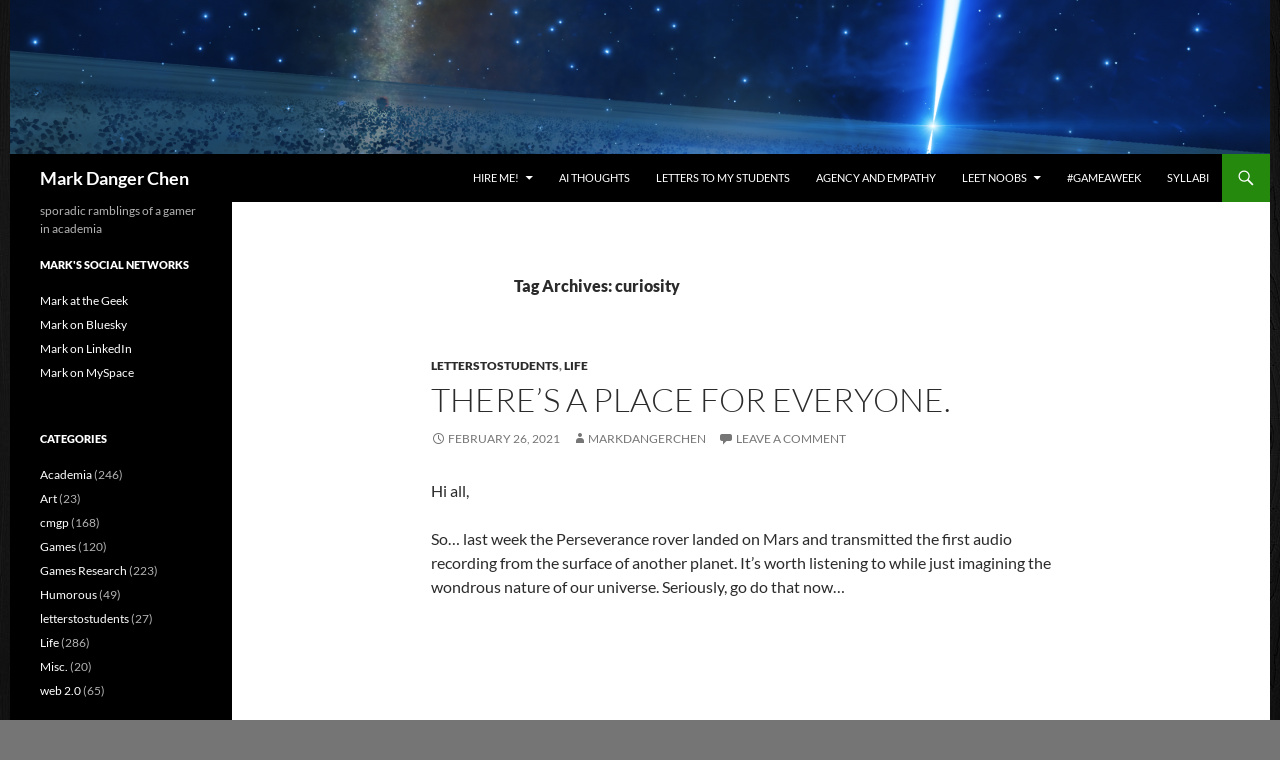

--- FILE ---
content_type: text/html; charset=UTF-8
request_url: https://markdangerchen.net/tag/curiosity/
body_size: 19136
content:
<!DOCTYPE html>
<html lang="en-US">
<head>
	<meta charset="UTF-8">
	<meta name="viewport" content="width=device-width, initial-scale=1.0">
	<title>curiosity Archives - Mark Danger Chen</title>
	<link rel="profile" href="https://gmpg.org/xfn/11">
	<link rel="pingback" href="https://markdangerchen.net/xmlrpc.php">
	<meta name='robots' content='index, follow, max-image-preview:large, max-snippet:-1, max-video-preview:-1' />

	<!-- This site is optimized with the Yoast SEO plugin v26.7 - https://yoast.com/wordpress/plugins/seo/ -->
	<link rel="canonical" href="https://markdangerchen.net/tag/curiosity/" />
	<meta property="og:locale" content="en_US" />
	<meta property="og:type" content="article" />
	<meta property="og:title" content="curiosity Archives - Mark Danger Chen" />
	<meta property="og:url" content="https://markdangerchen.net/tag/curiosity/" />
	<meta property="og:site_name" content="Mark Danger Chen" />
	<meta name="twitter:card" content="summary_large_image" />
	<meta name="twitter:site" content="@mcdanger" />
	<script type="application/ld+json" class="yoast-schema-graph">{"@context":"https://schema.org","@graph":[{"@type":"CollectionPage","@id":"https://markdangerchen.net/tag/curiosity/","url":"https://markdangerchen.net/tag/curiosity/","name":"curiosity Archives - Mark Danger Chen","isPartOf":{"@id":"https://markdangerchen.net/#website"},"breadcrumb":{"@id":"https://markdangerchen.net/tag/curiosity/#breadcrumb"},"inLanguage":"en-US"},{"@type":"BreadcrumbList","@id":"https://markdangerchen.net/tag/curiosity/#breadcrumb","itemListElement":[{"@type":"ListItem","position":1,"name":"Home","item":"https://markdangerchen.net/"},{"@type":"ListItem","position":2,"name":"curiosity"}]},{"@type":"WebSite","@id":"https://markdangerchen.net/#website","url":"https://markdangerchen.net/","name":"Mark Danger Chen","description":"sporadic ramblings of a gamer in academia","publisher":{"@id":"https://markdangerchen.net/#/schema/person/486f5edd54117877dd4e345ea5e581da"},"potentialAction":[{"@type":"SearchAction","target":{"@type":"EntryPoint","urlTemplate":"https://markdangerchen.net/?s={search_term_string}"},"query-input":{"@type":"PropertyValueSpecification","valueRequired":true,"valueName":"search_term_string"}}],"inLanguage":"en-US"},{"@type":["Person","Organization"],"@id":"https://markdangerchen.net/#/schema/person/486f5edd54117877dd4e345ea5e581da","name":"markdangerchen","image":{"@type":"ImageObject","inLanguage":"en-US","@id":"https://markdangerchen.net/#/schema/person/image/","url":"https://i0.wp.com/markdangerchen.net/media/blog/2022/04/mark0322.jpg?fit=1440%2C1440&ssl=1","contentUrl":"https://i0.wp.com/markdangerchen.net/media/blog/2022/04/mark0322.jpg?fit=1440%2C1440&ssl=1","width":1440,"height":1440,"caption":"markdangerchen"},"logo":{"@id":"https://markdangerchen.net/#/schema/person/image/"},"description":"Mark Chen is an independent researcher of gaming culture and spare-time game designer. He is the author of Leet Noobs: The Life and Death of an Expert Player Group in World of Warcraft. Currently, he is looking into experimental and artistic games to promote exploration of moral dilemmas and human nature, researching DIY subcultures of Board Game Geek users, and generally investigating esoteric gaming practices. Mark also holds appointments at Pepperdine University, University of Washington, and University of Ontario Institute of Technology, teaching a variety of online and offline courses on game studies, game design, and games for learning. He earned a PhD in Learning Sciences/Educational Technology from the University of Washington and a BA in Studio Art from Reed College.","sameAs":["http://markdangerchen.net","https://www.facebook.com/markdangerchen","https://www.instagram.com/markdangerchen/","https://www.linkedin.com/in/markdangerchen/","https://www.pinterest.com/markdangerchen/","https://x.com/https://twitter.com/mcdanger","https://www.youtube.com/c/MarkChenAKAmcdanger","https://www.tumblr.com/blog/view/mcdanger"]}]}</script>
	<!-- / Yoast SEO plugin. -->


<link rel='dns-prefetch' href='//secure.gravatar.com' />
<link rel='dns-prefetch' href='//stats.wp.com' />
<link rel='dns-prefetch' href='//v0.wordpress.com' />
<link rel='dns-prefetch' href='//jetpack.wordpress.com' />
<link rel='dns-prefetch' href='//s0.wp.com' />
<link rel='dns-prefetch' href='//public-api.wordpress.com' />
<link rel='dns-prefetch' href='//0.gravatar.com' />
<link rel='dns-prefetch' href='//1.gravatar.com' />
<link rel='dns-prefetch' href='//2.gravatar.com' />
<link rel='dns-prefetch' href='//widgets.wp.com' />
<link rel='preconnect' href='//i0.wp.com' />
<link rel="alternate" type="application/rss+xml" title="Mark Danger Chen &raquo; Feed" href="https://markdangerchen.net/feed/" />
<link rel="alternate" type="application/rss+xml" title="Mark Danger Chen &raquo; Comments Feed" href="https://markdangerchen.net/comments/feed/" />
<link rel="alternate" type="application/rss+xml" title="Mark Danger Chen &raquo; curiosity Tag Feed" href="https://markdangerchen.net/tag/curiosity/feed/" />
<style id='wp-img-auto-sizes-contain-inline-css'>
img:is([sizes=auto i],[sizes^="auto," i]){contain-intrinsic-size:3000px 1500px}
/*# sourceURL=wp-img-auto-sizes-contain-inline-css */
</style>

<link rel='stylesheet' id='twentyfourteen-jetpack-css' href='https://markdangerchen.net/wp-content/plugins/jetpack/modules/theme-tools/compat/twentyfourteen.css?ver=15.4' media='all' />
<style id='wp-emoji-styles-inline-css'>

	img.wp-smiley, img.emoji {
		display: inline !important;
		border: none !important;
		box-shadow: none !important;
		height: 1em !important;
		width: 1em !important;
		margin: 0 0.07em !important;
		vertical-align: -0.1em !important;
		background: none !important;
		padding: 0 !important;
	}
/*# sourceURL=wp-emoji-styles-inline-css */
</style>
<link rel='stylesheet' id='wp-block-library-css' href='https://markdangerchen.net/wp-includes/css/dist/block-library/style.min.css?ver=6.9' media='all' />
<style id='wp-block-embed-inline-css'>
.wp-block-embed.alignleft,.wp-block-embed.alignright,.wp-block[data-align=left]>[data-type="core/embed"],.wp-block[data-align=right]>[data-type="core/embed"]{max-width:360px;width:100%}.wp-block-embed.alignleft .wp-block-embed__wrapper,.wp-block-embed.alignright .wp-block-embed__wrapper,.wp-block[data-align=left]>[data-type="core/embed"] .wp-block-embed__wrapper,.wp-block[data-align=right]>[data-type="core/embed"] .wp-block-embed__wrapper{min-width:280px}.wp-block-cover .wp-block-embed{min-height:240px;min-width:320px}.wp-block-embed{overflow-wrap:break-word}.wp-block-embed :where(figcaption){margin-bottom:1em;margin-top:.5em}.wp-block-embed iframe{max-width:100%}.wp-block-embed__wrapper{position:relative}.wp-embed-responsive .wp-has-aspect-ratio .wp-block-embed__wrapper:before{content:"";display:block;padding-top:50%}.wp-embed-responsive .wp-has-aspect-ratio iframe{bottom:0;height:100%;left:0;position:absolute;right:0;top:0;width:100%}.wp-embed-responsive .wp-embed-aspect-21-9 .wp-block-embed__wrapper:before{padding-top:42.85%}.wp-embed-responsive .wp-embed-aspect-18-9 .wp-block-embed__wrapper:before{padding-top:50%}.wp-embed-responsive .wp-embed-aspect-16-9 .wp-block-embed__wrapper:before{padding-top:56.25%}.wp-embed-responsive .wp-embed-aspect-4-3 .wp-block-embed__wrapper:before{padding-top:75%}.wp-embed-responsive .wp-embed-aspect-1-1 .wp-block-embed__wrapper:before{padding-top:100%}.wp-embed-responsive .wp-embed-aspect-9-16 .wp-block-embed__wrapper:before{padding-top:177.77%}.wp-embed-responsive .wp-embed-aspect-1-2 .wp-block-embed__wrapper:before{padding-top:200%}
/*# sourceURL=https://markdangerchen.net/wp-includes/blocks/embed/style.min.css */
</style>
<style id='wp-block-embed-theme-inline-css'>
.wp-block-embed :where(figcaption){color:#555;font-size:13px;text-align:center}.is-dark-theme .wp-block-embed :where(figcaption){color:#ffffffa6}.wp-block-embed{margin:0 0 1em}
/*# sourceURL=https://markdangerchen.net/wp-includes/blocks/embed/theme.min.css */
</style>
<style id='wp-block-paragraph-inline-css'>
.is-small-text{font-size:.875em}.is-regular-text{font-size:1em}.is-large-text{font-size:2.25em}.is-larger-text{font-size:3em}.has-drop-cap:not(:focus):first-letter{float:left;font-size:8.4em;font-style:normal;font-weight:100;line-height:.68;margin:.05em .1em 0 0;text-transform:uppercase}body.rtl .has-drop-cap:not(:focus):first-letter{float:none;margin-left:.1em}p.has-drop-cap.has-background{overflow:hidden}:root :where(p.has-background){padding:1.25em 2.375em}:where(p.has-text-color:not(.has-link-color)) a{color:inherit}p.has-text-align-left[style*="writing-mode:vertical-lr"],p.has-text-align-right[style*="writing-mode:vertical-rl"]{rotate:180deg}
/*# sourceURL=https://markdangerchen.net/wp-includes/blocks/paragraph/style.min.css */
</style>
<style id='global-styles-inline-css'>
:root{--wp--preset--aspect-ratio--square: 1;--wp--preset--aspect-ratio--4-3: 4/3;--wp--preset--aspect-ratio--3-4: 3/4;--wp--preset--aspect-ratio--3-2: 3/2;--wp--preset--aspect-ratio--2-3: 2/3;--wp--preset--aspect-ratio--16-9: 16/9;--wp--preset--aspect-ratio--9-16: 9/16;--wp--preset--color--black: #000;--wp--preset--color--cyan-bluish-gray: #abb8c3;--wp--preset--color--white: #fff;--wp--preset--color--pale-pink: #f78da7;--wp--preset--color--vivid-red: #cf2e2e;--wp--preset--color--luminous-vivid-orange: #ff6900;--wp--preset--color--luminous-vivid-amber: #fcb900;--wp--preset--color--light-green-cyan: #7bdcb5;--wp--preset--color--vivid-green-cyan: #00d084;--wp--preset--color--pale-cyan-blue: #8ed1fc;--wp--preset--color--vivid-cyan-blue: #0693e3;--wp--preset--color--vivid-purple: #9b51e0;--wp--preset--color--green: #24890d;--wp--preset--color--dark-gray: #2b2b2b;--wp--preset--color--medium-gray: #767676;--wp--preset--color--light-gray: #f5f5f5;--wp--preset--gradient--vivid-cyan-blue-to-vivid-purple: linear-gradient(135deg,rgb(6,147,227) 0%,rgb(155,81,224) 100%);--wp--preset--gradient--light-green-cyan-to-vivid-green-cyan: linear-gradient(135deg,rgb(122,220,180) 0%,rgb(0,208,130) 100%);--wp--preset--gradient--luminous-vivid-amber-to-luminous-vivid-orange: linear-gradient(135deg,rgb(252,185,0) 0%,rgb(255,105,0) 100%);--wp--preset--gradient--luminous-vivid-orange-to-vivid-red: linear-gradient(135deg,rgb(255,105,0) 0%,rgb(207,46,46) 100%);--wp--preset--gradient--very-light-gray-to-cyan-bluish-gray: linear-gradient(135deg,rgb(238,238,238) 0%,rgb(169,184,195) 100%);--wp--preset--gradient--cool-to-warm-spectrum: linear-gradient(135deg,rgb(74,234,220) 0%,rgb(151,120,209) 20%,rgb(207,42,186) 40%,rgb(238,44,130) 60%,rgb(251,105,98) 80%,rgb(254,248,76) 100%);--wp--preset--gradient--blush-light-purple: linear-gradient(135deg,rgb(255,206,236) 0%,rgb(152,150,240) 100%);--wp--preset--gradient--blush-bordeaux: linear-gradient(135deg,rgb(254,205,165) 0%,rgb(254,45,45) 50%,rgb(107,0,62) 100%);--wp--preset--gradient--luminous-dusk: linear-gradient(135deg,rgb(255,203,112) 0%,rgb(199,81,192) 50%,rgb(65,88,208) 100%);--wp--preset--gradient--pale-ocean: linear-gradient(135deg,rgb(255,245,203) 0%,rgb(182,227,212) 50%,rgb(51,167,181) 100%);--wp--preset--gradient--electric-grass: linear-gradient(135deg,rgb(202,248,128) 0%,rgb(113,206,126) 100%);--wp--preset--gradient--midnight: linear-gradient(135deg,rgb(2,3,129) 0%,rgb(40,116,252) 100%);--wp--preset--font-size--small: 13px;--wp--preset--font-size--medium: 20px;--wp--preset--font-size--large: 36px;--wp--preset--font-size--x-large: 42px;--wp--preset--spacing--20: 0.44rem;--wp--preset--spacing--30: 0.67rem;--wp--preset--spacing--40: 1rem;--wp--preset--spacing--50: 1.5rem;--wp--preset--spacing--60: 2.25rem;--wp--preset--spacing--70: 3.38rem;--wp--preset--spacing--80: 5.06rem;--wp--preset--shadow--natural: 6px 6px 9px rgba(0, 0, 0, 0.2);--wp--preset--shadow--deep: 12px 12px 50px rgba(0, 0, 0, 0.4);--wp--preset--shadow--sharp: 6px 6px 0px rgba(0, 0, 0, 0.2);--wp--preset--shadow--outlined: 6px 6px 0px -3px rgb(255, 255, 255), 6px 6px rgb(0, 0, 0);--wp--preset--shadow--crisp: 6px 6px 0px rgb(0, 0, 0);}:where(.is-layout-flex){gap: 0.5em;}:where(.is-layout-grid){gap: 0.5em;}body .is-layout-flex{display: flex;}.is-layout-flex{flex-wrap: wrap;align-items: center;}.is-layout-flex > :is(*, div){margin: 0;}body .is-layout-grid{display: grid;}.is-layout-grid > :is(*, div){margin: 0;}:where(.wp-block-columns.is-layout-flex){gap: 2em;}:where(.wp-block-columns.is-layout-grid){gap: 2em;}:where(.wp-block-post-template.is-layout-flex){gap: 1.25em;}:where(.wp-block-post-template.is-layout-grid){gap: 1.25em;}.has-black-color{color: var(--wp--preset--color--black) !important;}.has-cyan-bluish-gray-color{color: var(--wp--preset--color--cyan-bluish-gray) !important;}.has-white-color{color: var(--wp--preset--color--white) !important;}.has-pale-pink-color{color: var(--wp--preset--color--pale-pink) !important;}.has-vivid-red-color{color: var(--wp--preset--color--vivid-red) !important;}.has-luminous-vivid-orange-color{color: var(--wp--preset--color--luminous-vivid-orange) !important;}.has-luminous-vivid-amber-color{color: var(--wp--preset--color--luminous-vivid-amber) !important;}.has-light-green-cyan-color{color: var(--wp--preset--color--light-green-cyan) !important;}.has-vivid-green-cyan-color{color: var(--wp--preset--color--vivid-green-cyan) !important;}.has-pale-cyan-blue-color{color: var(--wp--preset--color--pale-cyan-blue) !important;}.has-vivid-cyan-blue-color{color: var(--wp--preset--color--vivid-cyan-blue) !important;}.has-vivid-purple-color{color: var(--wp--preset--color--vivid-purple) !important;}.has-black-background-color{background-color: var(--wp--preset--color--black) !important;}.has-cyan-bluish-gray-background-color{background-color: var(--wp--preset--color--cyan-bluish-gray) !important;}.has-white-background-color{background-color: var(--wp--preset--color--white) !important;}.has-pale-pink-background-color{background-color: var(--wp--preset--color--pale-pink) !important;}.has-vivid-red-background-color{background-color: var(--wp--preset--color--vivid-red) !important;}.has-luminous-vivid-orange-background-color{background-color: var(--wp--preset--color--luminous-vivid-orange) !important;}.has-luminous-vivid-amber-background-color{background-color: var(--wp--preset--color--luminous-vivid-amber) !important;}.has-light-green-cyan-background-color{background-color: var(--wp--preset--color--light-green-cyan) !important;}.has-vivid-green-cyan-background-color{background-color: var(--wp--preset--color--vivid-green-cyan) !important;}.has-pale-cyan-blue-background-color{background-color: var(--wp--preset--color--pale-cyan-blue) !important;}.has-vivid-cyan-blue-background-color{background-color: var(--wp--preset--color--vivid-cyan-blue) !important;}.has-vivid-purple-background-color{background-color: var(--wp--preset--color--vivid-purple) !important;}.has-black-border-color{border-color: var(--wp--preset--color--black) !important;}.has-cyan-bluish-gray-border-color{border-color: var(--wp--preset--color--cyan-bluish-gray) !important;}.has-white-border-color{border-color: var(--wp--preset--color--white) !important;}.has-pale-pink-border-color{border-color: var(--wp--preset--color--pale-pink) !important;}.has-vivid-red-border-color{border-color: var(--wp--preset--color--vivid-red) !important;}.has-luminous-vivid-orange-border-color{border-color: var(--wp--preset--color--luminous-vivid-orange) !important;}.has-luminous-vivid-amber-border-color{border-color: var(--wp--preset--color--luminous-vivid-amber) !important;}.has-light-green-cyan-border-color{border-color: var(--wp--preset--color--light-green-cyan) !important;}.has-vivid-green-cyan-border-color{border-color: var(--wp--preset--color--vivid-green-cyan) !important;}.has-pale-cyan-blue-border-color{border-color: var(--wp--preset--color--pale-cyan-blue) !important;}.has-vivid-cyan-blue-border-color{border-color: var(--wp--preset--color--vivid-cyan-blue) !important;}.has-vivid-purple-border-color{border-color: var(--wp--preset--color--vivid-purple) !important;}.has-vivid-cyan-blue-to-vivid-purple-gradient-background{background: var(--wp--preset--gradient--vivid-cyan-blue-to-vivid-purple) !important;}.has-light-green-cyan-to-vivid-green-cyan-gradient-background{background: var(--wp--preset--gradient--light-green-cyan-to-vivid-green-cyan) !important;}.has-luminous-vivid-amber-to-luminous-vivid-orange-gradient-background{background: var(--wp--preset--gradient--luminous-vivid-amber-to-luminous-vivid-orange) !important;}.has-luminous-vivid-orange-to-vivid-red-gradient-background{background: var(--wp--preset--gradient--luminous-vivid-orange-to-vivid-red) !important;}.has-very-light-gray-to-cyan-bluish-gray-gradient-background{background: var(--wp--preset--gradient--very-light-gray-to-cyan-bluish-gray) !important;}.has-cool-to-warm-spectrum-gradient-background{background: var(--wp--preset--gradient--cool-to-warm-spectrum) !important;}.has-blush-light-purple-gradient-background{background: var(--wp--preset--gradient--blush-light-purple) !important;}.has-blush-bordeaux-gradient-background{background: var(--wp--preset--gradient--blush-bordeaux) !important;}.has-luminous-dusk-gradient-background{background: var(--wp--preset--gradient--luminous-dusk) !important;}.has-pale-ocean-gradient-background{background: var(--wp--preset--gradient--pale-ocean) !important;}.has-electric-grass-gradient-background{background: var(--wp--preset--gradient--electric-grass) !important;}.has-midnight-gradient-background{background: var(--wp--preset--gradient--midnight) !important;}.has-small-font-size{font-size: var(--wp--preset--font-size--small) !important;}.has-medium-font-size{font-size: var(--wp--preset--font-size--medium) !important;}.has-large-font-size{font-size: var(--wp--preset--font-size--large) !important;}.has-x-large-font-size{font-size: var(--wp--preset--font-size--x-large) !important;}
/*# sourceURL=global-styles-inline-css */
</style>

<style id='classic-theme-styles-inline-css'>
/*! This file is auto-generated */
.wp-block-button__link{color:#fff;background-color:#32373c;border-radius:9999px;box-shadow:none;text-decoration:none;padding:calc(.667em + 2px) calc(1.333em + 2px);font-size:1.125em}.wp-block-file__button{background:#32373c;color:#fff;text-decoration:none}
/*# sourceURL=/wp-includes/css/classic-themes.min.css */
</style>
<link rel='stylesheet' id='twentyfourteen-lato-css' href='https://markdangerchen.net/wp-content/themes/twentyfourteen/fonts/font-lato.css?ver=20230328' media='all' />
<link rel='stylesheet' id='genericons-css' href='https://markdangerchen.net/wp-content/plugins/jetpack/_inc/genericons/genericons/genericons.css?ver=3.1' media='all' />
<link rel='stylesheet' id='twentyfourteen-style-css' href='https://markdangerchen.net/wp-content/themes/twentyfourteen/style.css?ver=20251202' media='all' />
<link rel='stylesheet' id='twentyfourteen-block-style-css' href='https://markdangerchen.net/wp-content/themes/twentyfourteen/css/blocks.css?ver=20250715' media='all' />
<link rel='stylesheet' id='jetpack_likes-css' href='https://markdangerchen.net/wp-content/plugins/jetpack/modules/likes/style.css?ver=15.4' media='all' />
<link rel='stylesheet' id='jetpack-swiper-library-css' href='https://markdangerchen.net/wp-content/plugins/jetpack/_inc/blocks/swiper.css?ver=15.4' media='all' />
<link rel='stylesheet' id='jetpack-carousel-css' href='https://markdangerchen.net/wp-content/plugins/jetpack/modules/carousel/jetpack-carousel.css?ver=15.4' media='all' />
<link rel='stylesheet' id='tiled-gallery-css' href='https://markdangerchen.net/wp-content/plugins/jetpack/modules/tiled-gallery/tiled-gallery/tiled-gallery.css?ver=2023-08-21' media='all' />
<link rel='stylesheet' id='sharedaddy-css' href='https://markdangerchen.net/wp-content/plugins/jetpack/modules/sharedaddy/sharing.css?ver=15.4' media='all' />
<link rel='stylesheet' id='social-logos-css' href='https://markdangerchen.net/wp-content/plugins/jetpack/_inc/social-logos/social-logos.min.css?ver=15.4' media='all' />
<script src="https://markdangerchen.net/wp-includes/js/jquery/jquery.min.js?ver=3.7.1" id="jquery-core-js"></script>
<script src="https://markdangerchen.net/wp-includes/js/jquery/jquery-migrate.min.js?ver=3.4.1" id="jquery-migrate-js"></script>
<script src="https://markdangerchen.net/wp-content/themes/twentyfourteen/js/functions.js?ver=20250729" id="twentyfourteen-script-js" defer data-wp-strategy="defer"></script>
<link rel="https://api.w.org/" href="https://markdangerchen.net/wp-json/" /><link rel="alternate" title="JSON" type="application/json" href="https://markdangerchen.net/wp-json/wp/v2/tags/1119" /><link rel="EditURI" type="application/rsd+xml" title="RSD" href="https://markdangerchen.net/xmlrpc.php?rsd" />
<meta name="generator" content="WordPress 6.9" />
    <style>@media screen and (min-width: 783px){.primary-navigation{float: right;margin-left: 20px;}a { transition: all .5s ease; }}</style>
    <style>.site {margin: 0 auto;max-width: 1260px;width: 100%;}.site-header{max-width: 1260px;}
		@media screen and (min-width: 1110px) {.archive-header,.comments-area,.image-navigation,.page-header,.page-content,.post-navigation,.site-content .entry-header,
	    .site-content .entry-content,.site-content .entry-summary,.site-content footer.entry-meta{padding-left: 55px;}}</style>
    <style>
	    .site-content .entry-header,.site-content .entry-content,.site-content .entry-summary,.site-content .entry-meta,.page-content 
		{max-width: 640px;}.comments-area{max-width: 640px;}.post-navigation, .image-navigation{max-width: 640px;}</style>
    <style>.hentry{max-width: 1132px;}
	    img.size-full,img.size-large,.wp-post-image,.post-thumbnail img,.site-content .post-thumbnail img{max-height: 572px;}
	</style>
	
    <style>
		.slider .featured-content .hentry{max-height: 500px;}.slider .featured-content{max-width: 1600px;
		margin: 0px auto;}.slider .featured-content .post-thumbnail img{max-width: 1600px;width: 100%;}
		.slider .featured-content .post-thumbnail{background:none;}.slider .featured-content a.post-thumbnail:hover{background-color:transparent;}
	</style>
    <style>
	    @media screen and (min-width: 1008px) {
		    .grid .featured-content .hentry {
		        width: 24.999999975%;
	        }
	        .grid .featured-content .hentry:nth-child( 3n+1 ) {
		        clear: none;
	        }
	        .grid .featured-content .hentry:nth-child( 4n+1 ) {
		        clear: both;
	        }
	    }
	</style>
<script type="text/javascript">
(function(url){
	if(/(?:Chrome\/26\.0\.1410\.63 Safari\/537\.31|WordfenceTestMonBot)/.test(navigator.userAgent)){ return; }
	var addEvent = function(evt, handler) {
		if (window.addEventListener) {
			document.addEventListener(evt, handler, false);
		} else if (window.attachEvent) {
			document.attachEvent('on' + evt, handler);
		}
	};
	var removeEvent = function(evt, handler) {
		if (window.removeEventListener) {
			document.removeEventListener(evt, handler, false);
		} else if (window.detachEvent) {
			document.detachEvent('on' + evt, handler);
		}
	};
	var evts = 'contextmenu dblclick drag dragend dragenter dragleave dragover dragstart drop keydown keypress keyup mousedown mousemove mouseout mouseover mouseup mousewheel scroll'.split(' ');
	var logHuman = function() {
		if (window.wfLogHumanRan) { return; }
		window.wfLogHumanRan = true;
		var wfscr = document.createElement('script');
		wfscr.type = 'text/javascript';
		wfscr.async = true;
		wfscr.src = url + '&r=' + Math.random();
		(document.getElementsByTagName('head')[0]||document.getElementsByTagName('body')[0]).appendChild(wfscr);
		for (var i = 0; i < evts.length; i++) {
			removeEvent(evts[i], logHuman);
		}
	};
	for (var i = 0; i < evts.length; i++) {
		addEvent(evts[i], logHuman);
	}
})('//markdangerchen.net/?wordfence_lh=1&hid=E161C86BF90CBDD144F8CEB829389FDC');
</script>	<style>img#wpstats{display:none}</style>
		<style>.recentcomments a{display:inline !important;padding:0 !important;margin:0 !important;}</style>		<style type="text/css" id="twentyfourteen-header-css">
				.site-title a {
			color: #ffffff;
		}
		</style>
		<style id="custom-background-css">
body.custom-background { background-color: #757575; background-image: url("https://markdangerchen.net/media/blog/2014/03/1300861237293.jpg"); background-position: center top; background-size: auto; background-repeat: repeat; background-attachment: fixed; }
</style>
	</head>

<body class="archive tag tag-curiosity tag-1119 custom-background wp-embed-responsive wp-theme-twentyfourteen group-blog header-image list-view full-width">
<a class="screen-reader-text skip-link" href="#content">
	Skip to content</a>
<div id="page" class="hfeed site">
			<div id="site-header">
		<a href="https://markdangerchen.net/" rel="home" >
			<img src="https://markdangerchen.net/media/blog/2021/11/cropped-q4dutjin57m61-e1636049364923.png" width="1260" height="154" alt="Mark Danger Chen" srcset="https://i0.wp.com/markdangerchen.net/media/blog/2021/11/cropped-q4dutjin57m61-e1636049364923.png?w=1260&amp;ssl=1 1260w, https://i0.wp.com/markdangerchen.net/media/blog/2021/11/cropped-q4dutjin57m61-e1636049364923.png?resize=300%2C37&amp;ssl=1 300w, https://i0.wp.com/markdangerchen.net/media/blog/2021/11/cropped-q4dutjin57m61-e1636049364923.png?resize=1024%2C125&amp;ssl=1 1024w, https://i0.wp.com/markdangerchen.net/media/blog/2021/11/cropped-q4dutjin57m61-e1636049364923.png?resize=768%2C94&amp;ssl=1 768w, https://i0.wp.com/markdangerchen.net/media/blog/2021/11/cropped-q4dutjin57m61-e1636049364923.png?w=948&amp;ssl=1 948w" sizes="(max-width: 1260px) 100vw, 1260px" decoding="async" fetchpriority="high" />		</a>
	</div>
	
	<header id="masthead" class="site-header">
		<div class="header-main">
							<h1 class="site-title"><a href="https://markdangerchen.net/" rel="home" >Mark Danger Chen</a></h1>
			
			<div class="search-toggle">
				<a href="#search-container" class="screen-reader-text" aria-expanded="false" aria-controls="search-container">
					Search				</a>
			</div>

			<nav id="primary-navigation" class="site-navigation primary-navigation">
				<button class="menu-toggle">Primary Menu</button>
				<div class="menu-main-container"><ul id="primary-menu" class="nav-menu"><li id="menu-item-8623" class="menu-item menu-item-type-post_type menu-item-object-page menu-item-has-children menu-item-8623"><a href="https://markdangerchen.net/hire-me/">Hire me!</a>
<ul class="sub-menu">
	<li id="menu-item-1645" class="menu-item menu-item-type-post_type menu-item-object-page menu-item-1645"><a href="https://markdangerchen.net/about-2/">About</a></li>
</ul>
</li>
<li id="menu-item-8627" class="menu-item menu-item-type-post_type menu-item-object-page menu-item-home menu-item-8627"><a href="https://markdangerchen.net/ai-thoughts/">AI Thoughts</a></li>
<li id="menu-item-8448" class="menu-item menu-item-type-post_type menu-item-object-page menu-item-8448"><a href="https://markdangerchen.net/letters/">Letters to My Students</a></li>
<li id="menu-item-8337" class="menu-item menu-item-type-post_type menu-item-object-page menu-item-8337"><a href="https://markdangerchen.net/agency-and-empathy/">Agency and Empathy</a></li>
<li id="menu-item-1643" class="menu-item menu-item-type-post_type menu-item-object-page menu-item-has-children menu-item-1643"><a href="https://markdangerchen.net/leet-noobs/">Leet Noobs</a>
<ul class="sub-menu">
	<li id="menu-item-8339" class="menu-item menu-item-type-post_type menu-item-object-page menu-item-8339"><a href="https://markdangerchen.net/leet-noobs/leet-noobs-unpublished-appendix-functional-pattern-analysis/">Leet Noobs Unpublished Appendix: Functional Pattern Analysis</a></li>
</ul>
</li>
<li id="menu-item-8338" class="menu-item menu-item-type-post_type menu-item-object-page menu-item-8338"><a href="https://markdangerchen.net/gameaweek/">#GameAWeek</a></li>
<li id="menu-item-8336" class="menu-item menu-item-type-post_type menu-item-object-page menu-item-8336"><a href="https://markdangerchen.net/syllabi/">Syllabi</a></li>
</ul></div>			</nav>
		</div>

		<div id="search-container" class="search-box-wrapper hide">
			<div class="search-box">
				<form role="search" method="get" class="search-form" action="https://markdangerchen.net/">
				<label>
					<span class="screen-reader-text">Search for:</span>
					<input type="search" class="search-field" placeholder="Search &hellip;" value="" name="s" />
				</label>
				<input type="submit" class="search-submit" value="Search" />
			</form>			</div>
		</div>
	</header><!-- #masthead -->

	<div id="main" class="site-main">

	<section id="primary" class="content-area">
		<div id="content" class="site-content" role="main">

			
			<header class="archive-header">
				<h1 class="archive-title">
				Tag Archives: curiosity				</h1>

							</header><!-- .archive-header -->

				
<article id="post-8432" class="post-8432 post type-post status-publish format-standard hentry category-letterstostudents category-life tag-blips tag-covid tag-curiosity tag-mars tag-pandemic tag-perseverance">
	
	<header class="entry-header">
				<div class="entry-meta">
			<span class="cat-links"><a href="https://markdangerchen.net/category/letterstostudents/" rel="category tag">letterstostudents</a>, <a href="https://markdangerchen.net/category/life/" rel="category tag">Life</a></span>
		</div>
			<h1 class="entry-title"><a href="https://markdangerchen.net/2021/02/26/theres-a-place-for-everyone/" rel="bookmark">There&#8217;s a place for everyone.</a></h1>
		<div class="entry-meta">
			<span class="entry-date"><a href="https://markdangerchen.net/2021/02/26/theres-a-place-for-everyone/" rel="bookmark"><time class="entry-date" datetime="2021-02-26T09:16:00-08:00">February 26, 2021</time></a></span> <span class="byline"><span class="author vcard"><a class="url fn n" href="https://markdangerchen.net/author/markdangerchen/" rel="author">markdangerchen</a></span></span>			<span class="comments-link"><a href="https://markdangerchen.net/2021/02/26/theres-a-place-for-everyone/#respond">Leave a comment</a></span>
						</div><!-- .entry-meta -->
	</header><!-- .entry-header -->

		<div class="entry-content">
		
<p>Hi all,</p>



<p>So&#8230; last week the Perseverance rover landed on Mars and transmitted the first audio recording from the surface of another planet. It&#8217;s worth listening to while just imagining the wondrous nature of our universe. Seriously, go do that now&#8230;</p>



<figure class="wp-block-embed is-type-video is-provider-youtube wp-block-embed-youtube wp-embed-aspect-16-9 wp-has-aspect-ratio"><div class="wp-block-embed__wrapper">
<iframe title="NASA Releases First-Ever Audio From Perseverance Rover | NBC News NOW" width="474" height="267" src="https://www.youtube.com/embed/FGDmZJyibYo?feature=oembed" frameborder="0" allow="accelerometer; autoplay; clipboard-write; encrypted-media; gyroscope; picture-in-picture; web-share" referrerpolicy="strict-origin-when-cross-origin" allowfullscreen></iframe>
</div></figure>



<p>You see, Mars is very far away (it took about 7 months to get there) yet the sounds are as familiar as trying to talk to someone with your smartphone while they&#8217;re walking across the street downtown. That&#8217;s the amazing thing for me: how huge and how small the solar system, galaxy, and universe can feel.</p>



<p>The distance always boggles my mind, made more acute since I&#8217;ve been playing this game called Elite Dangerous, which has a simulation of our galaxy with 400 billion stars in it, each of them visitable. After being out for several years, by 2017 hundreds of thousands of players had only visited like 0.003% of the galaxy. I think now the number is closer to 0.01%?</p>



<p>The game has become something of an obsession for me, and I&#8217;ve even upgraded my monitor set up as I prep for a months-long journey to circumnavigate the Milky Way. I have a ship that&#8217;s outfitted with a sci-fi jump drive (engineered to the max) letting me hop about 75 light years with each jump. By contrast, the rocket that took the Perseverance would take about 1,900,000 years to go 75 light years (if it didn&#8217;t accelerate the whole time). But I&#8217;ve got a journey ahead of me that&#8217;s about 330,000 light-years, so jumping 75 light years at a time seems pretty damn slow. (The diameter of the Milky Way is approx 100,000 light years, but I have to get to an edge from Sol first.) I estimate I&#8217;ll contribute about 4,000 to the number of visited star systems (maaaaybe), which would add about 0.000001% to the total number that players have visited.</p>



<p>Yes, it kind of boggles the mind. And that&#8217;s just our galaxy. The current low estimate is that there are 100 billion galaxies in our universe.<br>Take heart in knowing that you&#8217;re part of something bigger&#8230; like seriously much bigger&#8230; much much bigger&#8230;&nbsp;than you can even begin to fathom. There&#8217;s room for everyone, but not only that&#8230; it&#8217;s kinda miraculous that we exist in the forms that we do. Each of us is unique among billions and billions and trillions of uniques. You must believe that there&#8217;s a place for you because there&#8217;s a place for everyone. There&#8217;s a place for everyone.</p>



<p>NASA named the last two Mars rovers Curiosity and Perseverance. These two things are mantras we can all live by. Use curiosity to propel you forward, asking questions, challenging beliefs, discovering the world and yourself. Persevere when the going gets tough. It&#8217;s not always going to be easy, but persisting is what gives you power and creates a layer of infinite meaning on top of the base layer craziness of the stuff of the universe.</p>



<p>love,</p>



<p>mark</p>



<p>P.S. If anyone wants to join me as I fly through the galaxy, I can stream the game whenever. I&#8217;m basically a hobo with a home and a very fast computer, I&#8217;m often free and always will be for you.</p>
<div class="sharedaddy sd-sharing-enabled"><div class="robots-nocontent sd-block sd-social sd-social-icon sd-sharing"><h3 class="sd-title">Share this:</h3><div class="sd-content"><ul><li class="share-print"><a rel="nofollow noopener noreferrer"
				data-shared="sharing-print-8432"
				class="share-print sd-button share-icon no-text"
				href="https://markdangerchen.net/2021/02/26/theres-a-place-for-everyone/?share=print"
				target="_blank"
				aria-labelledby="sharing-print-8432"
				>
				<span id="sharing-print-8432" hidden>Click to print (Opens in new window)</span>
				<span>Print</span>
			</a></li><li class="share-email"><a rel="nofollow noopener noreferrer"
				data-shared="sharing-email-8432"
				class="share-email sd-button share-icon no-text"
				href="mailto:?subject=%5BShared%20Post%5D%20There%27s%20a%20place%20for%20everyone.&#038;body=https%3A%2F%2Fmarkdangerchen.net%2F2021%2F02%2F26%2Ftheres-a-place-for-everyone%2F&#038;share=email"
				target="_blank"
				aria-labelledby="sharing-email-8432"
				data-email-share-error-title="Do you have email set up?" data-email-share-error-text="If you&#039;re having problems sharing via email, you might not have email set up for your browser. You may need to create a new email yourself." data-email-share-nonce="f23b1e2e3d" data-email-share-track-url="https://markdangerchen.net/2021/02/26/theres-a-place-for-everyone/?share=email">
				<span id="sharing-email-8432" hidden>Click to email a link to a friend (Opens in new window)</span>
				<span>Email</span>
			</a></li><li class="share-linkedin"><a rel="nofollow noopener noreferrer"
				data-shared="sharing-linkedin-8432"
				class="share-linkedin sd-button share-icon no-text"
				href="https://markdangerchen.net/2021/02/26/theres-a-place-for-everyone/?share=linkedin"
				target="_blank"
				aria-labelledby="sharing-linkedin-8432"
				>
				<span id="sharing-linkedin-8432" hidden>Click to share on LinkedIn (Opens in new window)</span>
				<span>LinkedIn</span>
			</a></li><li class="share-bluesky"><a rel="nofollow noopener noreferrer"
				data-shared="sharing-bluesky-8432"
				class="share-bluesky sd-button share-icon no-text"
				href="https://markdangerchen.net/2021/02/26/theres-a-place-for-everyone/?share=bluesky"
				target="_blank"
				aria-labelledby="sharing-bluesky-8432"
				>
				<span id="sharing-bluesky-8432" hidden>Click to share on Bluesky (Opens in new window)</span>
				<span>Bluesky</span>
			</a></li><li class="share-threads"><a rel="nofollow noopener noreferrer"
				data-shared="sharing-threads-8432"
				class="share-threads sd-button share-icon no-text"
				href="https://markdangerchen.net/2021/02/26/theres-a-place-for-everyone/?share=threads"
				target="_blank"
				aria-labelledby="sharing-threads-8432"
				>
				<span id="sharing-threads-8432" hidden>Click to share on Threads (Opens in new window)</span>
				<span>Threads</span>
			</a></li><li class="share-tumblr"><a rel="nofollow noopener noreferrer"
				data-shared="sharing-tumblr-8432"
				class="share-tumblr sd-button share-icon no-text"
				href="https://markdangerchen.net/2021/02/26/theres-a-place-for-everyone/?share=tumblr"
				target="_blank"
				aria-labelledby="sharing-tumblr-8432"
				>
				<span id="sharing-tumblr-8432" hidden>Click to share on Tumblr (Opens in new window)</span>
				<span>Tumblr</span>
			</a></li><li class="share-pinterest"><a rel="nofollow noopener noreferrer"
				data-shared="sharing-pinterest-8432"
				class="share-pinterest sd-button share-icon no-text"
				href="https://markdangerchen.net/2021/02/26/theres-a-place-for-everyone/?share=pinterest"
				target="_blank"
				aria-labelledby="sharing-pinterest-8432"
				>
				<span id="sharing-pinterest-8432" hidden>Click to share on Pinterest (Opens in new window)</span>
				<span>Pinterest</span>
			</a></li><li class="share-reddit"><a rel="nofollow noopener noreferrer"
				data-shared="sharing-reddit-8432"
				class="share-reddit sd-button share-icon no-text"
				href="https://markdangerchen.net/2021/02/26/theres-a-place-for-everyone/?share=reddit"
				target="_blank"
				aria-labelledby="sharing-reddit-8432"
				>
				<span id="sharing-reddit-8432" hidden>Click to share on Reddit (Opens in new window)</span>
				<span>Reddit</span>
			</a></li><li class="share-end"></li></ul></div></div></div><div class='sharedaddy sd-block sd-like jetpack-likes-widget-wrapper jetpack-likes-widget-unloaded' id='like-post-wrapper-1399589-8432-6967f6e34d9d9' data-src='https://widgets.wp.com/likes/?ver=15.4#blog_id=1399589&amp;post_id=8432&amp;origin=markdangerchen.net&amp;obj_id=1399589-8432-6967f6e34d9d9' data-name='like-post-frame-1399589-8432-6967f6e34d9d9' data-title='Like or Reblog'><h3 class="sd-title">Like this:</h3><div class='likes-widget-placeholder post-likes-widget-placeholder' style='height: 55px;'><span class='button'><span>Like</span></span> <span class="loading">Loading...</span></div><span class='sd-text-color'></span><a class='sd-link-color'></a></div>	</div><!-- .entry-content -->
	
	<footer class="entry-meta"><span class="tag-links"><a href="https://markdangerchen.net/tag/blips/" rel="tag">blips</a><a href="https://markdangerchen.net/tag/covid/" rel="tag">covid</a><a href="https://markdangerchen.net/tag/curiosity/" rel="tag">curiosity</a><a href="https://markdangerchen.net/tag/mars/" rel="tag">mars</a><a href="https://markdangerchen.net/tag/pandemic/" rel="tag">pandemic</a><a href="https://markdangerchen.net/tag/perseverance/" rel="tag">perseverance</a></span></footer></article><!-- #post-8432 -->
		</div><!-- #content -->
	</section><!-- #primary -->

<div id="secondary">
		<h2 class="site-description">sporadic ramblings of a gamer in academia</h2>
	
	
		<div id="primary-sidebar" class="primary-sidebar widget-area" role="complementary">
		<aside id="linkcat-252" class="widget widget_links"><h1 class="widget-title">Mark's Social Networks</h1>
	<ul class='xoxo blogroll'>
<li><a href="http://www.boardgamegeek.com/user/McDanger" rel="me">Mark at the Geek</a></li>
<li><a href="https://bsky.app/profile/mcdanger.bsky.social">Mark on Bluesky</a></li>
<li><a href="https://www.linkedin.com/in/markdangerchen/" rel="me" title="seems to be what the business community uses…">Mark on LinkedIn</a></li>
<li><a href="http://www.myspace.com/markdangerchen" rel="me" title="old school, yo!">Mark on MySpace</a></li>

	</ul>
</aside>
<aside id="categories-2" class="widget widget_categories"><h1 class="widget-title">Categories</h1><nav aria-label="Categories">
			<ul>
					<li class="cat-item cat-item-6"><a href="https://markdangerchen.net/category/academia/">Academia</a> (246)
</li>
	<li class="cat-item cat-item-571"><a href="https://markdangerchen.net/category/art-2/">Art</a> (23)
</li>
	<li class="cat-item cat-item-4"><a href="https://markdangerchen.net/category/cmgp/">cmgp</a> (168)
</li>
	<li class="cat-item cat-item-3"><a href="https://markdangerchen.net/category/games/">Games</a> (120)
</li>
	<li class="cat-item cat-item-8"><a href="https://markdangerchen.net/category/games-research/">Games Research</a> (223)
</li>
	<li class="cat-item cat-item-7"><a href="https://markdangerchen.net/category/humorous/">Humorous</a> (49)
</li>
	<li class="cat-item cat-item-1107"><a href="https://markdangerchen.net/category/letterstostudents/">letterstostudents</a> (27)
</li>
	<li class="cat-item cat-item-11"><a href="https://markdangerchen.net/category/life/">Life</a> (286)
</li>
	<li class="cat-item cat-item-5"><a href="https://markdangerchen.net/category/misc/">Misc.</a> (20)
</li>
	<li class="cat-item cat-item-71"><a href="https://markdangerchen.net/category/web-20/">web 2.0</a> (65)
</li>
			</ul>

			</nav></aside><aside id="archives-3" class="widget widget_archive"><h1 class="widget-title">Archives</h1>		<label class="screen-reader-text" for="archives-dropdown-3">Archives</label>
		<select id="archives-dropdown-3" name="archive-dropdown">
			
			<option value="">Select Month</option>
				<option value='https://markdangerchen.net/2025/11/'> November 2025 &nbsp;(1)</option>
	<option value='https://markdangerchen.net/2025/02/'> February 2025 &nbsp;(1)</option>
	<option value='https://markdangerchen.net/2024/11/'> November 2024 &nbsp;(1)</option>
	<option value='https://markdangerchen.net/2024/08/'> August 2024 &nbsp;(1)</option>
	<option value='https://markdangerchen.net/2022/12/'> December 2022 &nbsp;(1)</option>
	<option value='https://markdangerchen.net/2022/08/'> August 2022 &nbsp;(1)</option>
	<option value='https://markdangerchen.net/2022/05/'> May 2022 &nbsp;(1)</option>
	<option value='https://markdangerchen.net/2022/04/'> April 2022 &nbsp;(1)</option>
	<option value='https://markdangerchen.net/2022/03/'> March 2022 &nbsp;(1)</option>
	<option value='https://markdangerchen.net/2022/02/'> February 2022 &nbsp;(1)</option>
	<option value='https://markdangerchen.net/2022/01/'> January 2022 &nbsp;(1)</option>
	<option value='https://markdangerchen.net/2021/12/'> December 2021 &nbsp;(1)</option>
	<option value='https://markdangerchen.net/2021/11/'> November 2021 &nbsp;(1)</option>
	<option value='https://markdangerchen.net/2021/09/'> September 2021 &nbsp;(1)</option>
	<option value='https://markdangerchen.net/2021/05/'> May 2021 &nbsp;(1)</option>
	<option value='https://markdangerchen.net/2021/04/'> April 2021 &nbsp;(1)</option>
	<option value='https://markdangerchen.net/2021/03/'> March 2021 &nbsp;(1)</option>
	<option value='https://markdangerchen.net/2021/02/'> February 2021 &nbsp;(1)</option>
	<option value='https://markdangerchen.net/2021/01/'> January 2021 &nbsp;(1)</option>
	<option value='https://markdangerchen.net/2020/12/'> December 2020 &nbsp;(1)</option>
	<option value='https://markdangerchen.net/2020/11/'> November 2020 &nbsp;(1)</option>
	<option value='https://markdangerchen.net/2020/09/'> September 2020 &nbsp;(1)</option>
	<option value='https://markdangerchen.net/2020/08/'> August 2020 &nbsp;(1)</option>
	<option value='https://markdangerchen.net/2020/07/'> July 2020 &nbsp;(1)</option>
	<option value='https://markdangerchen.net/2020/06/'> June 2020 &nbsp;(2)</option>
	<option value='https://markdangerchen.net/2020/05/'> May 2020 &nbsp;(1)</option>
	<option value='https://markdangerchen.net/2020/04/'> April 2020 &nbsp;(1)</option>
	<option value='https://markdangerchen.net/2020/03/'> March 2020 &nbsp;(1)</option>
	<option value='https://markdangerchen.net/2019/12/'> December 2019 &nbsp;(1)</option>
	<option value='https://markdangerchen.net/2019/08/'> August 2019 &nbsp;(1)</option>
	<option value='https://markdangerchen.net/2018/12/'> December 2018 &nbsp;(1)</option>
	<option value='https://markdangerchen.net/2018/06/'> June 2018 &nbsp;(1)</option>
	<option value='https://markdangerchen.net/2017/09/'> September 2017 &nbsp;(2)</option>
	<option value='https://markdangerchen.net/2017/07/'> July 2017 &nbsp;(1)</option>
	<option value='https://markdangerchen.net/2017/06/'> June 2017 &nbsp;(1)</option>
	<option value='https://markdangerchen.net/2017/02/'> February 2017 &nbsp;(1)</option>
	<option value='https://markdangerchen.net/2016/12/'> December 2016 &nbsp;(2)</option>
	<option value='https://markdangerchen.net/2016/09/'> September 2016 &nbsp;(1)</option>
	<option value='https://markdangerchen.net/2016/07/'> July 2016 &nbsp;(1)</option>
	<option value='https://markdangerchen.net/2016/03/'> March 2016 &nbsp;(2)</option>
	<option value='https://markdangerchen.net/2015/10/'> October 2015 &nbsp;(2)</option>
	<option value='https://markdangerchen.net/2015/08/'> August 2015 &nbsp;(3)</option>
	<option value='https://markdangerchen.net/2015/01/'> January 2015 &nbsp;(1)</option>
	<option value='https://markdangerchen.net/2014/11/'> November 2014 &nbsp;(2)</option>
	<option value='https://markdangerchen.net/2014/10/'> October 2014 &nbsp;(2)</option>
	<option value='https://markdangerchen.net/2014/09/'> September 2014 &nbsp;(4)</option>
	<option value='https://markdangerchen.net/2014/07/'> July 2014 &nbsp;(1)</option>
	<option value='https://markdangerchen.net/2014/05/'> May 2014 &nbsp;(2)</option>
	<option value='https://markdangerchen.net/2014/04/'> April 2014 &nbsp;(4)</option>
	<option value='https://markdangerchen.net/2014/03/'> March 2014 &nbsp;(5)</option>
	<option value='https://markdangerchen.net/2014/02/'> February 2014 &nbsp;(1)</option>
	<option value='https://markdangerchen.net/2013/12/'> December 2013 &nbsp;(1)</option>
	<option value='https://markdangerchen.net/2013/11/'> November 2013 &nbsp;(1)</option>
	<option value='https://markdangerchen.net/2013/09/'> September 2013 &nbsp;(4)</option>
	<option value='https://markdangerchen.net/2013/06/'> June 2013 &nbsp;(2)</option>
	<option value='https://markdangerchen.net/2013/05/'> May 2013 &nbsp;(1)</option>
	<option value='https://markdangerchen.net/2013/04/'> April 2013 &nbsp;(9)</option>
	<option value='https://markdangerchen.net/2013/03/'> March 2013 &nbsp;(2)</option>
	<option value='https://markdangerchen.net/2013/02/'> February 2013 &nbsp;(1)</option>
	<option value='https://markdangerchen.net/2013/01/'> January 2013 &nbsp;(4)</option>
	<option value='https://markdangerchen.net/2012/12/'> December 2012 &nbsp;(1)</option>
	<option value='https://markdangerchen.net/2012/11/'> November 2012 &nbsp;(1)</option>
	<option value='https://markdangerchen.net/2012/10/'> October 2012 &nbsp;(1)</option>
	<option value='https://markdangerchen.net/2012/07/'> July 2012 &nbsp;(2)</option>
	<option value='https://markdangerchen.net/2012/06/'> June 2012 &nbsp;(3)</option>
	<option value='https://markdangerchen.net/2012/03/'> March 2012 &nbsp;(2)</option>
	<option value='https://markdangerchen.net/2012/02/'> February 2012 &nbsp;(4)</option>
	<option value='https://markdangerchen.net/2012/01/'> January 2012 &nbsp;(1)</option>
	<option value='https://markdangerchen.net/2011/11/'> November 2011 &nbsp;(1)</option>
	<option value='https://markdangerchen.net/2011/10/'> October 2011 &nbsp;(1)</option>
	<option value='https://markdangerchen.net/2011/08/'> August 2011 &nbsp;(5)</option>
	<option value='https://markdangerchen.net/2011/07/'> July 2011 &nbsp;(1)</option>
	<option value='https://markdangerchen.net/2011/06/'> June 2011 &nbsp;(2)</option>
	<option value='https://markdangerchen.net/2011/05/'> May 2011 &nbsp;(2)</option>
	<option value='https://markdangerchen.net/2011/04/'> April 2011 &nbsp;(1)</option>
	<option value='https://markdangerchen.net/2011/03/'> March 2011 &nbsp;(3)</option>
	<option value='https://markdangerchen.net/2011/02/'> February 2011 &nbsp;(5)</option>
	<option value='https://markdangerchen.net/2011/01/'> January 2011 &nbsp;(1)</option>
	<option value='https://markdangerchen.net/2010/12/'> December 2010 &nbsp;(5)</option>
	<option value='https://markdangerchen.net/2010/11/'> November 2010 &nbsp;(2)</option>
	<option value='https://markdangerchen.net/2010/10/'> October 2010 &nbsp;(2)</option>
	<option value='https://markdangerchen.net/2010/09/'> September 2010 &nbsp;(1)</option>
	<option value='https://markdangerchen.net/2010/08/'> August 2010 &nbsp;(12)</option>
	<option value='https://markdangerchen.net/2010/07/'> July 2010 &nbsp;(15)</option>
	<option value='https://markdangerchen.net/2010/06/'> June 2010 &nbsp;(17)</option>
	<option value='https://markdangerchen.net/2010/05/'> May 2010 &nbsp;(2)</option>
	<option value='https://markdangerchen.net/2010/04/'> April 2010 &nbsp;(3)</option>
	<option value='https://markdangerchen.net/2010/03/'> March 2010 &nbsp;(5)</option>
	<option value='https://markdangerchen.net/2010/02/'> February 2010 &nbsp;(8)</option>
	<option value='https://markdangerchen.net/2010/01/'> January 2010 &nbsp;(7)</option>
	<option value='https://markdangerchen.net/2009/12/'> December 2009 &nbsp;(5)</option>
	<option value='https://markdangerchen.net/2009/11/'> November 2009 &nbsp;(2)</option>
	<option value='https://markdangerchen.net/2009/10/'> October 2009 &nbsp;(5)</option>
	<option value='https://markdangerchen.net/2009/08/'> August 2009 &nbsp;(3)</option>
	<option value='https://markdangerchen.net/2009/07/'> July 2009 &nbsp;(4)</option>
	<option value='https://markdangerchen.net/2009/06/'> June 2009 &nbsp;(9)</option>
	<option value='https://markdangerchen.net/2009/05/'> May 2009 &nbsp;(2)</option>
	<option value='https://markdangerchen.net/2009/04/'> April 2009 &nbsp;(6)</option>
	<option value='https://markdangerchen.net/2009/03/'> March 2009 &nbsp;(6)</option>
	<option value='https://markdangerchen.net/2009/02/'> February 2009 &nbsp;(39)</option>
	<option value='https://markdangerchen.net/2009/01/'> January 2009 &nbsp;(10)</option>
	<option value='https://markdangerchen.net/2008/12/'> December 2008 &nbsp;(10)</option>
	<option value='https://markdangerchen.net/2008/11/'> November 2008 &nbsp;(9)</option>
	<option value='https://markdangerchen.net/2008/10/'> October 2008 &nbsp;(28)</option>
	<option value='https://markdangerchen.net/2008/09/'> September 2008 &nbsp;(10)</option>
	<option value='https://markdangerchen.net/2008/08/'> August 2008 &nbsp;(4)</option>
	<option value='https://markdangerchen.net/2008/07/'> July 2008 &nbsp;(22)</option>
	<option value='https://markdangerchen.net/2008/06/'> June 2008 &nbsp;(11)</option>
	<option value='https://markdangerchen.net/2008/05/'> May 2008 &nbsp;(10)</option>
	<option value='https://markdangerchen.net/2008/04/'> April 2008 &nbsp;(12)</option>
	<option value='https://markdangerchen.net/2008/03/'> March 2008 &nbsp;(6)</option>
	<option value='https://markdangerchen.net/2008/02/'> February 2008 &nbsp;(14)</option>
	<option value='https://markdangerchen.net/2008/01/'> January 2008 &nbsp;(12)</option>
	<option value='https://markdangerchen.net/2007/12/'> December 2007 &nbsp;(2)</option>
	<option value='https://markdangerchen.net/2007/11/'> November 2007 &nbsp;(9)</option>
	<option value='https://markdangerchen.net/2007/10/'> October 2007 &nbsp;(32)</option>
	<option value='https://markdangerchen.net/2007/09/'> September 2007 &nbsp;(10)</option>
	<option value='https://markdangerchen.net/2007/08/'> August 2007 &nbsp;(13)</option>
	<option value='https://markdangerchen.net/2007/07/'> July 2007 &nbsp;(30)</option>
	<option value='https://markdangerchen.net/2007/06/'> June 2007 &nbsp;(9)</option>
	<option value='https://markdangerchen.net/2007/05/'> May 2007 &nbsp;(14)</option>
	<option value='https://markdangerchen.net/2007/04/'> April 2007 &nbsp;(8)</option>
	<option value='https://markdangerchen.net/2007/03/'> March 2007 &nbsp;(3)</option>
	<option value='https://markdangerchen.net/2007/02/'> February 2007 &nbsp;(4)</option>
	<option value='https://markdangerchen.net/2007/01/'> January 2007 &nbsp;(5)</option>
	<option value='https://markdangerchen.net/2006/12/'> December 2006 &nbsp;(8)</option>
	<option value='https://markdangerchen.net/2006/11/'> November 2006 &nbsp;(8)</option>
	<option value='https://markdangerchen.net/2006/10/'> October 2006 &nbsp;(8)</option>
	<option value='https://markdangerchen.net/2006/09/'> September 2006 &nbsp;(8)</option>
	<option value='https://markdangerchen.net/2006/08/'> August 2006 &nbsp;(12)</option>
	<option value='https://markdangerchen.net/2006/07/'> July 2006 &nbsp;(9)</option>
	<option value='https://markdangerchen.net/2006/06/'> June 2006 &nbsp;(7)</option>
	<option value='https://markdangerchen.net/2006/05/'> May 2006 &nbsp;(18)</option>
	<option value='https://markdangerchen.net/2006/04/'> April 2006 &nbsp;(16)</option>
	<option value='https://markdangerchen.net/2005/11/'> November 2005 &nbsp;(1)</option>
	<option value='https://markdangerchen.net/2005/10/'> October 2005 &nbsp;(2)</option>
	<option value='https://markdangerchen.net/2005/04/'> April 2005 &nbsp;(1)</option>
	<option value='https://markdangerchen.net/2005/03/'> March 2005 &nbsp;(1)</option>
	<option value='https://markdangerchen.net/2005/02/'> February 2005 &nbsp;(1)</option>
	<option value='https://markdangerchen.net/2005/01/'> January 2005 &nbsp;(4)</option>
	<option value='https://markdangerchen.net/2004/12/'> December 2004 &nbsp;(3)</option>
	<option value='https://markdangerchen.net/2004/11/'> November 2004 &nbsp;(7)</option>
	<option value='https://markdangerchen.net/2004/10/'> October 2004 &nbsp;(1)</option>
	<option value='https://markdangerchen.net/2004/09/'> September 2004 &nbsp;(10)</option>
	<option value='https://markdangerchen.net/2004/08/'> August 2004 &nbsp;(3)</option>
	<option value='https://markdangerchen.net/2004/07/'> July 2004 &nbsp;(4)</option>
	<option value='https://markdangerchen.net/2004/06/'> June 2004 &nbsp;(4)</option>
	<option value='https://markdangerchen.net/2004/05/'> May 2004 &nbsp;(8)</option>
	<option value='https://markdangerchen.net/2004/04/'> April 2004 &nbsp;(8)</option>
	<option value='https://markdangerchen.net/2004/01/'> January 2004 &nbsp;(1)</option>
	<option value='https://markdangerchen.net/2003/11/'> November 2003 &nbsp;(7)</option>
	<option value='https://markdangerchen.net/2003/10/'> October 2003 &nbsp;(4)</option>
	<option value='https://markdangerchen.net/2003/09/'> September 2003 &nbsp;(4)</option>
	<option value='https://markdangerchen.net/2003/07/'> July 2003 &nbsp;(6)</option>
	<option value='https://markdangerchen.net/2003/06/'> June 2003 &nbsp;(2)</option>
	<option value='https://markdangerchen.net/2003/05/'> May 2003 &nbsp;(4)</option>
	<option value='https://markdangerchen.net/2003/04/'> April 2003 &nbsp;(25)</option>
	<option value='https://markdangerchen.net/2003/03/'> March 2003 &nbsp;(40)</option>
	<option value='https://markdangerchen.net/2003/02/'> February 2003 &nbsp;(16)</option>
	<option value='https://markdangerchen.net/2003/01/'> January 2003 &nbsp;(3)</option>

		</select>

			<script>
( ( dropdownId ) => {
	const dropdown = document.getElementById( dropdownId );
	function onSelectChange() {
		setTimeout( () => {
			if ( 'escape' === dropdown.dataset.lastkey ) {
				return;
			}
			if ( dropdown.value ) {
				document.location.href = dropdown.value;
			}
		}, 250 );
	}
	function onKeyUp( event ) {
		if ( 'Escape' === event.key ) {
			dropdown.dataset.lastkey = 'escape';
		} else {
			delete dropdown.dataset.lastkey;
		}
	}
	function onClick() {
		delete dropdown.dataset.lastkey;
	}
	dropdown.addEventListener( 'keyup', onKeyUp );
	dropdown.addEventListener( 'click', onClick );
	dropdown.addEventListener( 'change', onSelectChange );
})( "archives-dropdown-3" );

//# sourceURL=WP_Widget_Archives%3A%3Awidget
</script>
</aside><aside id="recent-comments-2" class="widget widget_recent_comments"><h1 class="widget-title">Recent Comments</h1><nav aria-label="Recent Comments"><ul id="recentcomments"><li class="recentcomments"><span class="comment-author-link"><a href="http://markdangerchen.net" class="url" rel="ugc">markdangerchen</a></span> on <a href="https://markdangerchen.net/2024/11/06/well-fuck/#comment-59714">Well&#8230; fuck.</a></li><li class="recentcomments"><span class="comment-author-link">Robin</span> on <a href="https://markdangerchen.net/2024/11/06/well-fuck/#comment-59713">Well&#8230; fuck.</a></li><li class="recentcomments"><span class="comment-author-link"><a href="https://markdangerchen.net/" class="url" rel="ugc">jack smith</a></span> on <a href="https://markdangerchen.net/2022/05/26/recognize-yourself-and-the-world-how-to-find-agency-in-the-face-of-madness/#comment-59414">Recognize yourself and the world: How to find agency in the face of madness</a></li><li class="recentcomments"><span class="comment-author-link"><a href="http://markdangerchen.net" class="url" rel="ugc">markdangerchen</a></span> on <a href="https://markdangerchen.net/2022/08/08/oh-hey-theres-some-scholarship-here-again/#comment-59348">Oh hey. There&#8217;s some scholarship here again&#8230;</a></li><li class="recentcomments"><span class="comment-author-link"><a href="https://darcynorman.net" class="url" rel="ugc external nofollow">D'Arcy Norman</a></span> on <a href="https://markdangerchen.net/2022/08/08/oh-hey-theres-some-scholarship-here-again/#comment-59347">Oh hey. There&#8217;s some scholarship here again&#8230;</a></li></ul></nav></aside><aside id="tag_cloud-2" class="widget widget_tag_cloud"><h1 class="widget-title">Tags</h1><nav aria-label="Tags"><div class="tagcloud"><ul class='wp-tag-cloud' role='list'>
	<li><a href="https://markdangerchen.net/tag/mark-danger-chen/" class="tag-cloud-link tag-link-558 tag-link-position-1" style="font-size: 11.255813953488pt;" aria-label="&quot;mark danger chen&quot; (7 items)">&quot;mark danger chen&quot;</a></li>
	<li><a href="https://markdangerchen.net/tag/academia/" class="tag-cloud-link tag-link-1046 tag-link-position-2" style="font-size: 9.3023255813953pt;" aria-label="Academia (5 items)">Academia</a></li>
	<li><a href="https://markdangerchen.net/tag/actor-network-theory/" class="tag-cloud-link tag-link-279 tag-link-position-3" style="font-size: 13.53488372093pt;" aria-label="actor-network theory (10 items)">actor-network theory</a></li>
	<li><a href="https://markdangerchen.net/tag/ana-salter/" class="tag-cloud-link tag-link-994 tag-link-position-4" style="font-size: 11.255813953488pt;" aria-label="Ana Salter (7 items)">Ana Salter</a></li>
	<li><a href="https://markdangerchen.net/tag/ben-devane/" class="tag-cloud-link tag-link-444 tag-link-position-5" style="font-size: 9.3023255813953pt;" aria-label="ben devane (5 items)">ben devane</a></li>
	<li><a href="https://markdangerchen.net/tag/bikeusa/" class="tag-cloud-link tag-link-543 tag-link-position-6" style="font-size: 22pt;" aria-label="bikeusa (35 items)">bikeusa</a></li>
	<li><a href="https://markdangerchen.net/tag/blacklivesmatter/" class="tag-cloud-link tag-link-1104 tag-link-position-7" style="font-size: 10.441860465116pt;" aria-label="blacklivesmatter (6 items)">blacklivesmatter</a></li>
	<li><a href="https://markdangerchen.net/tag/blm/" class="tag-cloud-link tag-link-1105 tag-link-position-8" style="font-size: 10.441860465116pt;" aria-label="blm (6 items)">blm</a></li>
	<li><a href="https://markdangerchen.net/tag/blog/" class="tag-cloud-link tag-link-77 tag-link-position-9" style="font-size: 10.441860465116pt;" aria-label="blog (6 items)">blog</a></li>
	<li><a href="https://markdangerchen.net/tag/care/" class="tag-cloud-link tag-link-1106 tag-link-position-10" style="font-size: 15.813953488372pt;" aria-label="care (14 items)">care</a></li>
	<li><a href="https://markdangerchen.net/tag/conferences/" class="tag-cloud-link tag-link-575 tag-link-position-11" style="font-size: 12.06976744186pt;" aria-label="conferences (8 items)">conferences</a></li>
	<li><a href="https://markdangerchen.net/tag/copenhagen/" class="tag-cloud-link tag-link-138 tag-link-position-12" style="font-size: 12.883720930233pt;" aria-label="copenhagen (9 items)">copenhagen</a></li>
	<li><a href="https://markdangerchen.net/tag/covid/" class="tag-cloud-link tag-link-1108 tag-link-position-13" style="font-size: 17.767441860465pt;" aria-label="covid (19 items)">covid</a></li>
	<li><a href="https://markdangerchen.net/tag/dennis-ramirez/" class="tag-cloud-link tag-link-995 tag-link-position-14" style="font-size: 11.255813953488pt;" aria-label="Dennis Ramirez (7 items)">Dennis Ramirez</a></li>
	<li><a href="https://markdangerchen.net/tag/distributed-cognition/" class="tag-cloud-link tag-link-280 tag-link-position-15" style="font-size: 12.06976744186pt;" aria-label="distributed cognition (8 items)">distributed cognition</a></li>
	<li><a href="https://markdangerchen.net/tag/dml2010/" class="tag-cloud-link tag-link-447 tag-link-position-16" style="font-size: 10.441860465116pt;" aria-label="dml2010 (6 items)">dml2010</a></li>
	<li><a href="https://markdangerchen.net/tag/edlt-728/" class="tag-cloud-link tag-link-731 tag-link-position-17" style="font-size: 10.441860465116pt;" aria-label="edlt 728 (6 items)">edlt 728</a></li>
	<li><a href="https://markdangerchen.net/tag/expertise/" class="tag-cloud-link tag-link-307 tag-link-position-18" style="font-size: 9.3023255813953pt;" aria-label="expertise (5 items)">expertise</a></li>
	<li><a href="https://markdangerchen.net/tag/gameaweek/" class="tag-cloud-link tag-link-993 tag-link-position-19" style="font-size: 16.139534883721pt;" aria-label="gameaweek (15 items)">gameaweek</a></li>
	<li><a href="https://markdangerchen.net/tag/games/" class="tag-cloud-link tag-link-1045 tag-link-position-20" style="font-size: 21.186046511628pt;" aria-label="Games (31 items)">Games</a></li>
	<li><a href="https://markdangerchen.net/tag/games-research/" class="tag-cloud-link tag-link-1047 tag-link-position-21" style="font-size: 16.139534883721pt;" aria-label="Games Research (15 items)">Games Research</a></li>
	<li><a href="https://markdangerchen.net/tag/games-studies/" class="tag-cloud-link tag-link-142 tag-link-position-22" style="font-size: 10.441860465116pt;" aria-label="games studies (6 items)">games studies</a></li>
	<li><a href="https://markdangerchen.net/tag/gls2008/" class="tag-cloud-link tag-link-93 tag-link-position-23" style="font-size: 15.813953488372pt;" aria-label="gls2008 (14 items)">gls2008</a></li>
	<li><a href="https://markdangerchen.net/tag/google-reader/" class="tag-cloud-link tag-link-207 tag-link-position-24" style="font-size: 9.3023255813953pt;" aria-label="google reader (5 items)">google reader</a></li>
	<li><a href="https://markdangerchen.net/tag/icls2008/" class="tag-cloud-link tag-link-90 tag-link-position-25" style="font-size: 11.255813953488pt;" aria-label="icls2008 (7 items)">icls2008</a></li>
	<li><a href="https://markdangerchen.net/tag/ir9/" class="tag-cloud-link tag-link-137 tag-link-position-26" style="font-size: 16.627906976744pt;" aria-label="ir9 (16 items)">ir9</a></li>
	<li><a href="https://markdangerchen.net/tag/ir10/" class="tag-cloud-link tag-link-282 tag-link-position-27" style="font-size: 10.441860465116pt;" aria-label="ir10 (6 items)">ir10</a></li>
	<li><a href="https://markdangerchen.net/tag/leet-noobs/" class="tag-cloud-link tag-link-294 tag-link-position-28" style="font-size: 12.06976744186pt;" aria-label="leet noobs (8 items)">leet noobs</a></li>
	<li><a href="https://markdangerchen.net/tag/mark-chen/" class="tag-cloud-link tag-link-293 tag-link-position-29" style="font-size: 12.06976744186pt;" aria-label="mark chen (8 items)">mark chen</a></li>
	<li><a href="https://markdangerchen.net/tag/melissa-peterson/" class="tag-cloud-link tag-link-996 tag-link-position-30" style="font-size: 11.255813953488pt;" aria-label="Melissa Peterson (7 items)">Melissa Peterson</a></li>
	<li><a href="https://markdangerchen.net/tag/mentalhealth/" class="tag-cloud-link tag-link-1103 tag-link-position-31" style="font-size: 13.53488372093pt;" aria-label="mentalhealth (10 items)">mentalhealth</a></li>
	<li><a href="https://markdangerchen.net/tag/mmog/" class="tag-cloud-link tag-link-128 tag-link-position-32" style="font-size: 10.441860465116pt;" aria-label="MMOG (6 items)">MMOG</a></li>
	<li><a href="https://markdangerchen.net/tag/moses-wolfenstein/" class="tag-cloud-link tag-link-389 tag-link-position-33" style="font-size: 12.883720930233pt;" aria-label="moses wolfenstein (9 items)">moses wolfenstein</a></li>
	<li><a href="https://markdangerchen.net/tag/pandemic/" class="tag-cloud-link tag-link-1006 tag-link-position-34" style="font-size: 18.093023255814pt;" aria-label="pandemic (20 items)">pandemic</a></li>
	<li><a href="https://markdangerchen.net/tag/pepperdine/" class="tag-cloud-link tag-link-729 tag-link-position-35" style="font-size: 12.883720930233pt;" aria-label="pepperdine (9 items)">pepperdine</a></li>
	<li><a href="https://markdangerchen.net/tag/roger-altizer/" class="tag-cloud-link tag-link-152 tag-link-position-36" style="font-size: 12.883720930233pt;" aria-label="roger altizer (9 items)">roger altizer</a></li>
	<li><a href="https://markdangerchen.net/tag/sara-grimes/" class="tag-cloud-link tag-link-372 tag-link-position-37" style="font-size: 10.441860465116pt;" aria-label="sara grimes (6 items)">sara grimes</a></li>
	<li><a href="https://markdangerchen.net/tag/sarah-walter/" class="tag-cloud-link tag-link-276 tag-link-position-38" style="font-size: 10.441860465116pt;" aria-label="sarah walter (6 items)">sarah walter</a></li>
	<li><a href="https://markdangerchen.net/tag/sean-duncan/" class="tag-cloud-link tag-link-367 tag-link-position-39" style="font-size: 10.441860465116pt;" aria-label="sean duncan (6 items)">sean duncan</a></li>
	<li><a href="https://markdangerchen.net/tag/syllabus/" class="tag-cloud-link tag-link-727 tag-link-position-40" style="font-size: 12.06976744186pt;" aria-label="syllabus (8 items)">syllabus</a></li>
	<li><a href="https://markdangerchen.net/tag/tl-taylor/" class="tag-cloud-link tag-link-341 tag-link-position-41" style="font-size: 9.3023255813953pt;" aria-label="tl taylor (5 items)">tl taylor</a></li>
	<li><a href="https://markdangerchen.net/tag/twitter/" class="tag-cloud-link tag-link-146 tag-link-position-42" style="font-size: 13.53488372093pt;" aria-label="twitter (10 items)">twitter</a></li>
	<li><a href="https://markdangerchen.net/tag/virtual-worlds/" class="tag-cloud-link tag-link-67 tag-link-position-43" style="font-size: 9.3023255813953pt;" aria-label="virtual worlds (5 items)">virtual worlds</a></li>
	<li><a href="https://markdangerchen.net/tag/visualization/" class="tag-cloud-link tag-link-204 tag-link-position-44" style="font-size: 8pt;" aria-label="visualization (4 items)">visualization</a></li>
	<li><a href="https://markdangerchen.net/tag/world-of-warcraft/" class="tag-cloud-link tag-link-29 tag-link-position-45" style="font-size: 19.395348837209pt;" aria-label="World of Warcraft (24 items)">World of Warcraft</a></li>
</ul>
</div>
</nav></aside>	</div><!-- #primary-sidebar -->
	</div><!-- #secondary -->

		</div><!-- #main -->

		<footer id="colophon" class="site-footer">

			
			<div class="site-info">
												<a href="https://wordpress.org/" class="imprint">
					Proudly powered by WordPress				</a>
			</div><!-- .site-info -->
		</footer><!-- #colophon -->
	</div><!-- #page -->

	<script type="speculationrules">
{"prefetch":[{"source":"document","where":{"and":[{"href_matches":"/*"},{"not":{"href_matches":["/wp-*.php","/wp-admin/*","/media/blog/*","/wp-content/*","/wp-content/plugins/*","/wp-content/themes/twentyfourteen/*","/*\\?(.+)"]}},{"not":{"selector_matches":"a[rel~=\"nofollow\"]"}},{"not":{"selector_matches":".no-prefetch, .no-prefetch a"}}]},"eagerness":"conservative"}]}
</script>
		<div id="jp-carousel-loading-overlay">
			<div id="jp-carousel-loading-wrapper">
				<span id="jp-carousel-library-loading">&nbsp;</span>
			</div>
		</div>
		<div class="jp-carousel-overlay" style="display: none;">

		<div class="jp-carousel-container">
			<!-- The Carousel Swiper -->
			<div
				class="jp-carousel-wrap swiper jp-carousel-swiper-container jp-carousel-transitions"
				itemscope
				itemtype="https://schema.org/ImageGallery">
				<div class="jp-carousel swiper-wrapper"></div>
				<div class="jp-swiper-button-prev swiper-button-prev">
					<svg width="25" height="24" viewBox="0 0 25 24" fill="none" xmlns="http://www.w3.org/2000/svg">
						<mask id="maskPrev" mask-type="alpha" maskUnits="userSpaceOnUse" x="8" y="6" width="9" height="12">
							<path d="M16.2072 16.59L11.6496 12L16.2072 7.41L14.8041 6L8.8335 12L14.8041 18L16.2072 16.59Z" fill="white"/>
						</mask>
						<g mask="url(#maskPrev)">
							<rect x="0.579102" width="23.8823" height="24" fill="#FFFFFF"/>
						</g>
					</svg>
				</div>
				<div class="jp-swiper-button-next swiper-button-next">
					<svg width="25" height="24" viewBox="0 0 25 24" fill="none" xmlns="http://www.w3.org/2000/svg">
						<mask id="maskNext" mask-type="alpha" maskUnits="userSpaceOnUse" x="8" y="6" width="8" height="12">
							<path d="M8.59814 16.59L13.1557 12L8.59814 7.41L10.0012 6L15.9718 12L10.0012 18L8.59814 16.59Z" fill="white"/>
						</mask>
						<g mask="url(#maskNext)">
							<rect x="0.34375" width="23.8822" height="24" fill="#FFFFFF"/>
						</g>
					</svg>
				</div>
			</div>
			<!-- The main close buton -->
			<div class="jp-carousel-close-hint">
				<svg width="25" height="24" viewBox="0 0 25 24" fill="none" xmlns="http://www.w3.org/2000/svg">
					<mask id="maskClose" mask-type="alpha" maskUnits="userSpaceOnUse" x="5" y="5" width="15" height="14">
						<path d="M19.3166 6.41L17.9135 5L12.3509 10.59L6.78834 5L5.38525 6.41L10.9478 12L5.38525 17.59L6.78834 19L12.3509 13.41L17.9135 19L19.3166 17.59L13.754 12L19.3166 6.41Z" fill="white"/>
					</mask>
					<g mask="url(#maskClose)">
						<rect x="0.409668" width="23.8823" height="24" fill="#FFFFFF"/>
					</g>
				</svg>
			</div>
			<!-- Image info, comments and meta -->
			<div class="jp-carousel-info">
				<div class="jp-carousel-info-footer">
					<div class="jp-carousel-pagination-container">
						<div class="jp-swiper-pagination swiper-pagination"></div>
						<div class="jp-carousel-pagination"></div>
					</div>
					<div class="jp-carousel-photo-title-container">
						<h2 class="jp-carousel-photo-caption"></h2>
					</div>
					<div class="jp-carousel-photo-icons-container">
						<a href="#" class="jp-carousel-icon-btn jp-carousel-icon-info" aria-label="Toggle photo metadata visibility">
							<span class="jp-carousel-icon">
								<svg width="25" height="24" viewBox="0 0 25 24" fill="none" xmlns="http://www.w3.org/2000/svg">
									<mask id="maskInfo" mask-type="alpha" maskUnits="userSpaceOnUse" x="2" y="2" width="21" height="20">
										<path fill-rule="evenodd" clip-rule="evenodd" d="M12.7537 2C7.26076 2 2.80273 6.48 2.80273 12C2.80273 17.52 7.26076 22 12.7537 22C18.2466 22 22.7046 17.52 22.7046 12C22.7046 6.48 18.2466 2 12.7537 2ZM11.7586 7V9H13.7488V7H11.7586ZM11.7586 11V17H13.7488V11H11.7586ZM4.79292 12C4.79292 16.41 8.36531 20 12.7537 20C17.142 20 20.7144 16.41 20.7144 12C20.7144 7.59 17.142 4 12.7537 4C8.36531 4 4.79292 7.59 4.79292 12Z" fill="white"/>
									</mask>
									<g mask="url(#maskInfo)">
										<rect x="0.8125" width="23.8823" height="24" fill="#FFFFFF"/>
									</g>
								</svg>
							</span>
						</a>
												<a href="#" class="jp-carousel-icon-btn jp-carousel-icon-comments" aria-label="Toggle photo comments visibility">
							<span class="jp-carousel-icon">
								<svg width="25" height="24" viewBox="0 0 25 24" fill="none" xmlns="http://www.w3.org/2000/svg">
									<mask id="maskComments" mask-type="alpha" maskUnits="userSpaceOnUse" x="2" y="2" width="21" height="20">
										<path fill-rule="evenodd" clip-rule="evenodd" d="M4.3271 2H20.2486C21.3432 2 22.2388 2.9 22.2388 4V16C22.2388 17.1 21.3432 18 20.2486 18H6.31729L2.33691 22V4C2.33691 2.9 3.2325 2 4.3271 2ZM6.31729 16H20.2486V4H4.3271V18L6.31729 16Z" fill="white"/>
									</mask>
									<g mask="url(#maskComments)">
										<rect x="0.34668" width="23.8823" height="24" fill="#FFFFFF"/>
									</g>
								</svg>

								<span class="jp-carousel-has-comments-indicator" aria-label="This image has comments."></span>
							</span>
						</a>
											</div>
				</div>
				<div class="jp-carousel-info-extra">
					<div class="jp-carousel-info-content-wrapper">
						<div class="jp-carousel-photo-title-container">
							<h2 class="jp-carousel-photo-title"></h2>
						</div>
						<div class="jp-carousel-comments-wrapper">
															<div id="jp-carousel-comments-loading">
									<span>Loading Comments...</span>
								</div>
								<div class="jp-carousel-comments"></div>
								<div id="jp-carousel-comment-form-container">
									<span id="jp-carousel-comment-form-spinner">&nbsp;</span>
									<div id="jp-carousel-comment-post-results"></div>
																														<form id="jp-carousel-comment-form">
												<label for="jp-carousel-comment-form-comment-field" class="screen-reader-text">Write a Comment...</label>
												<textarea
													name="comment"
													class="jp-carousel-comment-form-field jp-carousel-comment-form-textarea"
													id="jp-carousel-comment-form-comment-field"
													placeholder="Write a Comment..."
												></textarea>
												<div id="jp-carousel-comment-form-submit-and-info-wrapper">
													<div id="jp-carousel-comment-form-commenting-as">
																													<fieldset>
																<label for="jp-carousel-comment-form-email-field">Email (Required)</label>
																<input type="text" name="email" class="jp-carousel-comment-form-field jp-carousel-comment-form-text-field" id="jp-carousel-comment-form-email-field" />
															</fieldset>
															<fieldset>
																<label for="jp-carousel-comment-form-author-field">Name (Required)</label>
																<input type="text" name="author" class="jp-carousel-comment-form-field jp-carousel-comment-form-text-field" id="jp-carousel-comment-form-author-field" />
															</fieldset>
															<fieldset>
																<label for="jp-carousel-comment-form-url-field">Website</label>
																<input type="text" name="url" class="jp-carousel-comment-form-field jp-carousel-comment-form-text-field" id="jp-carousel-comment-form-url-field" />
															</fieldset>
																											</div>
													<input
														type="submit"
														name="submit"
														class="jp-carousel-comment-form-button"
														id="jp-carousel-comment-form-button-submit"
														value="Post Comment" />
												</div>
											</form>
																											</div>
													</div>
						<div class="jp-carousel-image-meta">
							<div class="jp-carousel-title-and-caption">
								<div class="jp-carousel-photo-info">
									<h3 class="jp-carousel-caption" itemprop="caption description"></h3>
								</div>

								<div class="jp-carousel-photo-description"></div>
							</div>
							<ul class="jp-carousel-image-exif" style="display: none;"></ul>
							<a class="jp-carousel-image-download" href="#" target="_blank" style="display: none;">
								<svg width="25" height="24" viewBox="0 0 25 24" fill="none" xmlns="http://www.w3.org/2000/svg">
									<mask id="mask0" mask-type="alpha" maskUnits="userSpaceOnUse" x="3" y="3" width="19" height="18">
										<path fill-rule="evenodd" clip-rule="evenodd" d="M5.84615 5V19H19.7775V12H21.7677V19C21.7677 20.1 20.8721 21 19.7775 21H5.84615C4.74159 21 3.85596 20.1 3.85596 19V5C3.85596 3.9 4.74159 3 5.84615 3H12.8118V5H5.84615ZM14.802 5V3H21.7677V10H19.7775V6.41L9.99569 16.24L8.59261 14.83L18.3744 5H14.802Z" fill="white"/>
									</mask>
									<g mask="url(#mask0)">
										<rect x="0.870605" width="23.8823" height="24" fill="#FFFFFF"/>
									</g>
								</svg>
								<span class="jp-carousel-download-text"></span>
							</a>
							<div class="jp-carousel-image-map" style="display: none;"></div>
						</div>
					</div>
				</div>
			</div>
		</div>

		</div>
		
	<script type="text/javascript">
		window.WPCOM_sharing_counts = {"https://markdangerchen.net/2021/02/26/theres-a-place-for-everyone/":8432};
	</script>
						<script id="jetpack-carousel-js-extra">
var jetpackSwiperLibraryPath = {"url":"https://markdangerchen.net/wp-content/plugins/jetpack/_inc/blocks/swiper.js"};
var jetpackCarouselStrings = {"widths":[370,700,1000,1200,1400,2000],"is_logged_in":"","lang":"en","ajaxurl":"https://markdangerchen.net/wp-admin/admin-ajax.php","nonce":"e59d780243","display_exif":"1","display_comments":"1","single_image_gallery":"1","single_image_gallery_media_file":"","background_color":"black","comment":"Comment","post_comment":"Post Comment","write_comment":"Write a Comment...","loading_comments":"Loading Comments...","image_label":"Open image in full-screen.","download_original":"View full size \u003Cspan class=\"photo-size\"\u003E{0}\u003Cspan class=\"photo-size-times\"\u003E\u00d7\u003C/span\u003E{1}\u003C/span\u003E","no_comment_text":"Please be sure to submit some text with your comment.","no_comment_email":"Please provide an email address to comment.","no_comment_author":"Please provide your name to comment.","comment_post_error":"Sorry, but there was an error posting your comment. Please try again later.","comment_approved":"Your comment was approved.","comment_unapproved":"Your comment is in moderation.","camera":"Camera","aperture":"Aperture","shutter_speed":"Shutter Speed","focal_length":"Focal Length","copyright":"Copyright","comment_registration":"0","require_name_email":"1","login_url":"https://markdangerchen.net/wp-login.php?redirect_to=https%3A%2F%2Fmarkdangerchen.net%2F2021%2F02%2F26%2Ftheres-a-place-for-everyone%2F","blog_id":"1","meta_data":["camera","aperture","shutter_speed","focal_length","copyright"]};
//# sourceURL=jetpack-carousel-js-extra
</script>
<script src="https://markdangerchen.net/wp-content/plugins/jetpack/_inc/build/carousel/jetpack-carousel.min.js?ver=15.4" id="jetpack-carousel-js"></script>
<script src="https://markdangerchen.net/wp-content/plugins/jetpack/_inc/build/tiled-gallery/tiled-gallery/tiled-gallery.min.js?ver=15.4" id="tiled-gallery-js" defer data-wp-strategy="defer"></script>
<script id="jetpack-stats-js-before">
_stq = window._stq || [];
_stq.push([ "view", {"v":"ext","blog":"1399589","post":"0","tz":"-8","srv":"markdangerchen.net","arch_tag":"curiosity","arch_results":"1","j":"1:15.4"} ]);
_stq.push([ "clickTrackerInit", "1399589", "0" ]);
//# sourceURL=jetpack-stats-js-before
</script>
<script src="https://stats.wp.com/e-202603.js" id="jetpack-stats-js" defer data-wp-strategy="defer"></script>
<script src="https://markdangerchen.net/wp-content/plugins/jetpack/_inc/build/likes/queuehandler.min.js?ver=15.4" id="jetpack_likes_queuehandler-js"></script>
<script id="sharing-js-js-extra">
var sharing_js_options = {"lang":"en","counts":"1","is_stats_active":"1"};
//# sourceURL=sharing-js-js-extra
</script>
<script src="https://markdangerchen.net/wp-content/plugins/jetpack/_inc/build/sharedaddy/sharing.min.js?ver=15.4" id="sharing-js-js"></script>
<script id="sharing-js-js-after">
var windowOpen;
			( function () {
				function matches( el, sel ) {
					return !! (
						el.matches && el.matches( sel ) ||
						el.msMatchesSelector && el.msMatchesSelector( sel )
					);
				}

				document.body.addEventListener( 'click', function ( event ) {
					if ( ! event.target ) {
						return;
					}

					var el;
					if ( matches( event.target, 'a.share-linkedin' ) ) {
						el = event.target;
					} else if ( event.target.parentNode && matches( event.target.parentNode, 'a.share-linkedin' ) ) {
						el = event.target.parentNode;
					}

					if ( el ) {
						event.preventDefault();

						// If there's another sharing window open, close it.
						if ( typeof windowOpen !== 'undefined' ) {
							windowOpen.close();
						}
						windowOpen = window.open( el.getAttribute( 'href' ), 'wpcomlinkedin', 'menubar=1,resizable=1,width=580,height=450' );
						return false;
					}
				} );
			} )();
var windowOpen;
			( function () {
				function matches( el, sel ) {
					return !! (
						el.matches && el.matches( sel ) ||
						el.msMatchesSelector && el.msMatchesSelector( sel )
					);
				}

				document.body.addEventListener( 'click', function ( event ) {
					if ( ! event.target ) {
						return;
					}

					var el;
					if ( matches( event.target, 'a.share-bluesky' ) ) {
						el = event.target;
					} else if ( event.target.parentNode && matches( event.target.parentNode, 'a.share-bluesky' ) ) {
						el = event.target.parentNode;
					}

					if ( el ) {
						event.preventDefault();

						// If there's another sharing window open, close it.
						if ( typeof windowOpen !== 'undefined' ) {
							windowOpen.close();
						}
						windowOpen = window.open( el.getAttribute( 'href' ), 'wpcombluesky', 'menubar=1,resizable=1,width=600,height=400' );
						return false;
					}
				} );
			} )();
var windowOpen;
			( function () {
				function matches( el, sel ) {
					return !! (
						el.matches && el.matches( sel ) ||
						el.msMatchesSelector && el.msMatchesSelector( sel )
					);
				}

				document.body.addEventListener( 'click', function ( event ) {
					if ( ! event.target ) {
						return;
					}

					var el;
					if ( matches( event.target, 'a.share-threads' ) ) {
						el = event.target;
					} else if ( event.target.parentNode && matches( event.target.parentNode, 'a.share-threads' ) ) {
						el = event.target.parentNode;
					}

					if ( el ) {
						event.preventDefault();

						// If there's another sharing window open, close it.
						if ( typeof windowOpen !== 'undefined' ) {
							windowOpen.close();
						}
						windowOpen = window.open( el.getAttribute( 'href' ), 'wpcomthreads', 'menubar=1,resizable=1,width=600,height=400' );
						return false;
					}
				} );
			} )();
var windowOpen;
			( function () {
				function matches( el, sel ) {
					return !! (
						el.matches && el.matches( sel ) ||
						el.msMatchesSelector && el.msMatchesSelector( sel )
					);
				}

				document.body.addEventListener( 'click', function ( event ) {
					if ( ! event.target ) {
						return;
					}

					var el;
					if ( matches( event.target, 'a.share-tumblr' ) ) {
						el = event.target;
					} else if ( event.target.parentNode && matches( event.target.parentNode, 'a.share-tumblr' ) ) {
						el = event.target.parentNode;
					}

					if ( el ) {
						event.preventDefault();

						// If there's another sharing window open, close it.
						if ( typeof windowOpen !== 'undefined' ) {
							windowOpen.close();
						}
						windowOpen = window.open( el.getAttribute( 'href' ), 'wpcomtumblr', 'menubar=1,resizable=1,width=450,height=450' );
						return false;
					}
				} );
			} )();
//# sourceURL=sharing-js-js-after
</script>
<script id="wp-emoji-settings" type="application/json">
{"baseUrl":"https://s.w.org/images/core/emoji/17.0.2/72x72/","ext":".png","svgUrl":"https://s.w.org/images/core/emoji/17.0.2/svg/","svgExt":".svg","source":{"concatemoji":"https://markdangerchen.net/wp-includes/js/wp-emoji-release.min.js?ver=6.9"}}
</script>
<script type="module">
/*! This file is auto-generated */
const a=JSON.parse(document.getElementById("wp-emoji-settings").textContent),o=(window._wpemojiSettings=a,"wpEmojiSettingsSupports"),s=["flag","emoji"];function i(e){try{var t={supportTests:e,timestamp:(new Date).valueOf()};sessionStorage.setItem(o,JSON.stringify(t))}catch(e){}}function c(e,t,n){e.clearRect(0,0,e.canvas.width,e.canvas.height),e.fillText(t,0,0);t=new Uint32Array(e.getImageData(0,0,e.canvas.width,e.canvas.height).data);e.clearRect(0,0,e.canvas.width,e.canvas.height),e.fillText(n,0,0);const a=new Uint32Array(e.getImageData(0,0,e.canvas.width,e.canvas.height).data);return t.every((e,t)=>e===a[t])}function p(e,t){e.clearRect(0,0,e.canvas.width,e.canvas.height),e.fillText(t,0,0);var n=e.getImageData(16,16,1,1);for(let e=0;e<n.data.length;e++)if(0!==n.data[e])return!1;return!0}function u(e,t,n,a){switch(t){case"flag":return n(e,"\ud83c\udff3\ufe0f\u200d\u26a7\ufe0f","\ud83c\udff3\ufe0f\u200b\u26a7\ufe0f")?!1:!n(e,"\ud83c\udde8\ud83c\uddf6","\ud83c\udde8\u200b\ud83c\uddf6")&&!n(e,"\ud83c\udff4\udb40\udc67\udb40\udc62\udb40\udc65\udb40\udc6e\udb40\udc67\udb40\udc7f","\ud83c\udff4\u200b\udb40\udc67\u200b\udb40\udc62\u200b\udb40\udc65\u200b\udb40\udc6e\u200b\udb40\udc67\u200b\udb40\udc7f");case"emoji":return!a(e,"\ud83e\u1fac8")}return!1}function f(e,t,n,a){let r;const o=(r="undefined"!=typeof WorkerGlobalScope&&self instanceof WorkerGlobalScope?new OffscreenCanvas(300,150):document.createElement("canvas")).getContext("2d",{willReadFrequently:!0}),s=(o.textBaseline="top",o.font="600 32px Arial",{});return e.forEach(e=>{s[e]=t(o,e,n,a)}),s}function r(e){var t=document.createElement("script");t.src=e,t.defer=!0,document.head.appendChild(t)}a.supports={everything:!0,everythingExceptFlag:!0},new Promise(t=>{let n=function(){try{var e=JSON.parse(sessionStorage.getItem(o));if("object"==typeof e&&"number"==typeof e.timestamp&&(new Date).valueOf()<e.timestamp+604800&&"object"==typeof e.supportTests)return e.supportTests}catch(e){}return null}();if(!n){if("undefined"!=typeof Worker&&"undefined"!=typeof OffscreenCanvas&&"undefined"!=typeof URL&&URL.createObjectURL&&"undefined"!=typeof Blob)try{var e="postMessage("+f.toString()+"("+[JSON.stringify(s),u.toString(),c.toString(),p.toString()].join(",")+"));",a=new Blob([e],{type:"text/javascript"});const r=new Worker(URL.createObjectURL(a),{name:"wpTestEmojiSupports"});return void(r.onmessage=e=>{i(n=e.data),r.terminate(),t(n)})}catch(e){}i(n=f(s,u,c,p))}t(n)}).then(e=>{for(const n in e)a.supports[n]=e[n],a.supports.everything=a.supports.everything&&a.supports[n],"flag"!==n&&(a.supports.everythingExceptFlag=a.supports.everythingExceptFlag&&a.supports[n]);var t;a.supports.everythingExceptFlag=a.supports.everythingExceptFlag&&!a.supports.flag,a.supports.everything||((t=a.source||{}).concatemoji?r(t.concatemoji):t.wpemoji&&t.twemoji&&(r(t.twemoji),r(t.wpemoji)))});
//# sourceURL=https://markdangerchen.net/wp-includes/js/wp-emoji-loader.min.js
</script>
	<iframe src='https://widgets.wp.com/likes/master.html?ver=20260114#ver=20260114' scrolling='no' id='likes-master' name='likes-master' style='display:none;'></iframe>
	<div id='likes-other-gravatars' role="dialog" aria-hidden="true" tabindex="-1"><div class="likes-text"><span>%d</span></div><ul class="wpl-avatars sd-like-gravatars"></ul></div>
	</body>
</html>


<!-- Page cached by LiteSpeed Cache 7.7 on 2026-01-14 12:04:51 -->